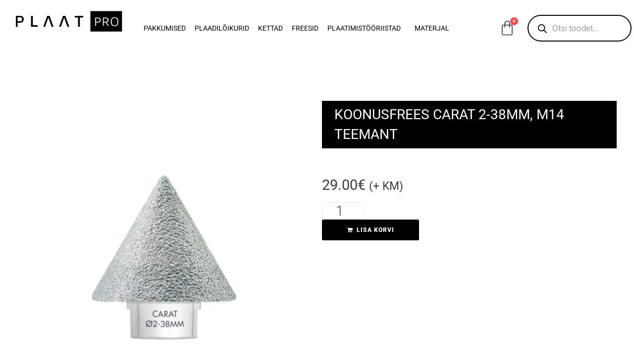

--- FILE ---
content_type: text/css
request_url: https://plaatpro.ee/wp-content/uploads/elementor/css/post-1065.css?ver=1747212544
body_size: 1536
content:
.elementor-widget-section .eael-protected-content-message{font-family:var( --e-global-typography-secondary-font-family ), Sans-serif;font-weight:var( --e-global-typography-secondary-font-weight );}.elementor-widget-section .protected-content-error-msg{font-family:var( --e-global-typography-secondary-font-family ), Sans-serif;font-weight:var( --e-global-typography-secondary-font-weight );}.elementor-1065 .elementor-element.elementor-element-c61791d .elementor-repeater-item-79d00c6.jet-parallax-section__layout .jet-parallax-section__image{background-size:auto;}.elementor-widget-jet-single-images .eael-protected-content-message{font-family:var( --e-global-typography-secondary-font-family ), Sans-serif;font-weight:var( --e-global-typography-secondary-font-weight );}.elementor-widget-jet-single-images .protected-content-error-msg{font-family:var( --e-global-typography-secondary-font-family ), Sans-serif;font-weight:var( --e-global-typography-secondary-font-weight );}.elementor-1065 .elementor-element.elementor-element-b1e8020 .jet-single-images__wrap div.images{width:100% !important;}.elementor-1065 .elementor-element.elementor-element-b1e8020 .jet-single-images__wrap .flex-control-thumbs{justify-content:flex-start;}.elementor-1065 .elementor-element.elementor-element-b1e8020 .jet-single-images__wrap .flex-control-thumbs li{width:16.66666%;flex:0 0 16.66666%;padding:0px 0px 0px 0px;}.elementor-1065 .elementor-element.elementor-element-b1e8020 .jet-single-images-nav-horizontal.jet-single-images__wrap .flex-control-thumbs{margin-left:-0px;margin-right:-0px;}.elementor-1065 .elementor-element.elementor-element-b1e8020 .jet-single-images-nav-vertical.jet-single-images__wrap .flex-control-thumbs{margin-top:-0px;margin-bottom:-0px;}.elementor-widget-share-buttons .eael-protected-content-message{font-family:var( --e-global-typography-secondary-font-family ), Sans-serif;font-weight:var( --e-global-typography-secondary-font-weight );}.elementor-widget-share-buttons .protected-content-error-msg{font-family:var( --e-global-typography-secondary-font-family ), Sans-serif;font-weight:var( --e-global-typography-secondary-font-weight );}.elementor-1065 .elementor-element.elementor-element-8b1ec63{--grid-side-margin:2px;--grid-column-gap:2px;--grid-row-gap:0px;--grid-bottom-margin:0px;--e-share-buttons-primary-color:#000000;--e-share-buttons-secondary-color:#ffffff;}.elementor-1065 .elementor-element.elementor-element-8b1ec63 .elementor-share-btn{font-size:calc(0.95px * 10);}.elementor-1065 .elementor-element.elementor-element-8b1ec63 .elementor-share-btn__icon{--e-share-buttons-icon-size:2.6em;}.elementor-1065 .elementor-element.elementor-element-8b1ec63 .elementor-share-btn:hover{--e-share-buttons-primary-color:#ffffff;--e-share-buttons-secondary-color:#000000;}.elementor-widget-jet-single-title .eael-protected-content-message{font-family:var( --e-global-typography-secondary-font-family ), Sans-serif;font-weight:var( --e-global-typography-secondary-font-weight );}.elementor-widget-jet-single-title .protected-content-error-msg{font-family:var( --e-global-typography-secondary-font-family ), Sans-serif;font-weight:var( --e-global-typography-secondary-font-weight );}.elementor-1065 .elementor-element.elementor-element-f8a467a > .elementor-widget-container{background-color:#000000;padding:8px 0px 8px 25px;}.elementor-1065 .elementor-element.elementor-element-f8a467a .jet-woo-builder .product_title{font-weight:400;text-transform:uppercase;color:#ffffff;}.elementor-widget-jet-single-excerpt .eael-protected-content-message{font-family:var( --e-global-typography-secondary-font-family ), Sans-serif;font-weight:var( --e-global-typography-secondary-font-weight );}.elementor-widget-jet-single-excerpt .protected-content-error-msg{font-family:var( --e-global-typography-secondary-font-family ), Sans-serif;font-weight:var( --e-global-typography-secondary-font-weight );}.elementor-1065 .elementor-element.elementor-element-2e08300 .jet-woo-builder .woocommerce-product-details__short-description{font-family:"Roboto", Sans-serif;color:#000000;}.elementor-widget-jet-single-sale-badge .eael-protected-content-message{font-family:var( --e-global-typography-secondary-font-family ), Sans-serif;font-weight:var( --e-global-typography-secondary-font-weight );}.elementor-widget-jet-single-sale-badge .protected-content-error-msg{font-family:var( --e-global-typography-secondary-font-family ), Sans-serif;font-weight:var( --e-global-typography-secondary-font-weight );}.elementor-1065 .elementor-element.elementor-element-47cc3a7 .jet-woo-builder .onsale{font-size:13px;}.elementor-1065 .elementor-element.elementor-element-47cc3a7 {text-align:left;}.elementor-widget-jet-single-price .eael-protected-content-message{font-family:var( --e-global-typography-secondary-font-family ), Sans-serif;font-weight:var( --e-global-typography-secondary-font-weight );}.elementor-widget-jet-single-price .protected-content-error-msg{font-family:var( --e-global-typography-secondary-font-family ), Sans-serif;font-weight:var( --e-global-typography-secondary-font-weight );}.elementor-1065 .elementor-element.elementor-element-b393218 .jet-woo-builder.elementor-jet-single-price .price del{display:inline-block;font-weight:400;text-decoration:line-through;}.elementor-1065 .elementor-element.elementor-element-b393218 .jet-woo-builder.elementor-jet-single-price .price ins{display:inline-block;font-weight:400;text-decoration:none;}.elementor-1065 .elementor-element.elementor-element-b393218 .jet-woo-builder.elementor-jet-single-price .price{font-size:29px;}.elementor-1065 .elementor-element.elementor-element-b393218 .jet-woo-builder.elementor-jet-single-price .price .woocommerce-Price-currencySymbol{vertical-align:baseline;}.elementor-widget-jet-single-add-to-cart .eael-protected-content-message{font-family:var( --e-global-typography-secondary-font-family ), Sans-serif;font-weight:var( --e-global-typography-secondary-font-weight );}.elementor-widget-jet-single-add-to-cart .protected-content-error-msg{font-family:var( --e-global-typography-secondary-font-family ), Sans-serif;font-weight:var( --e-global-typography-secondary-font-weight );}.elementor-1065 .elementor-element.elementor-element-bd4ea46 > .elementor-widget-container{margin:0px 0px 0px 0px;}.elementor-1065 .elementor-element.elementor-element-bd4ea46{--add-to-cart-wc-forward-display:none;}.elementor-1065 .elementor-element.elementor-element-bd4ea46 .elementor-jet-single-add-to-cart .cart:not(.grouped_form):not(.variations_form){flex-direction:column;}.elementor-1065 .elementor-element.elementor-element-bd4ea46 .elementor-jet-single-add-to-cart .cart .woocommerce-variation-add-to-cart{flex-direction:column;}.elementor-1065 .elementor-element.elementor-element-bd4ea46 .jet-woo-builder .single_add_to_cart_button.button{max-width:33%;font-size:12px;background-color:#000000;margin:0px 0px 0px 0px;}.elementor-1065 .elementor-element.elementor-element-bd4ea46 .elementor-jet-single-add-to-cart .cart.cart:not(.grouped_form) .quantity{max-width:87px;}.elementor-1065 .elementor-element.elementor-element-bd4ea46 .jet-woo-builder .qty{font-size:28px;padding:0px 0px 0px 0px;}.elementor-1065 .elementor-element.elementor-element-bd4ea46 .elementor-jet-single-add-to-cart .variations{max-width:100%;}.elementor-1065 .elementor-element.elementor-element-bd4ea46 .elementor-jet-single-add-to-cart .woocommerce-variation-price .price del{text-decoration:line-through;font-weight:400;}.elementor-1065 .elementor-element.elementor-element-bd4ea46 .elementor-jet-single-add-to-cart .woocommerce-grouped-product-list-item__price del{text-decoration:line-through;font-weight:400;}.elementor-1065 .elementor-element.elementor-element-bd4ea46 .elementor-jet-single-add-to-cart .woocommerce-variation-price .price ins{text-decoration:none;font-weight:400;}.elementor-1065 .elementor-element.elementor-element-bd4ea46 .elementor-jet-single-add-to-cart .woocommerce-grouped-product-list-item__price ins{text-decoration:none;font-weight:400;}.elementor-1065 .elementor-element.elementor-element-bd4ea46 .elementor-jet-single-add-to-cart .woocommerce-Price-currencySymbol{vertical-align:baseline;}.elementor-1065 .elementor-element.elementor-element-bd4ea46 .elementor-jet-single-add-to-cart .stock.in-stock{color:rgba(0,0,0,0);}.elementor-1065 .elementor-element.elementor-element-bd4ea46 .elementor-jet-single-add-to-cart .stock.out-of-stock{color:rgba(0,0,0,0);}.elementor-1065 .elementor-element.elementor-element-c61791d:not(.elementor-motion-effects-element-type-background), .elementor-1065 .elementor-element.elementor-element-c61791d > .elementor-motion-effects-container > .elementor-motion-effects-layer{background-color:#ffffff;}.elementor-1065 .elementor-element.elementor-element-c61791d > .elementor-container{max-width:1230px;}.elementor-1065 .elementor-element.elementor-element-c61791d{transition:background 0.3s, border 0.3s, border-radius 0.3s, box-shadow 0.3s;padding:50px 0px 50px 0px;z-index:2;}.elementor-1065 .elementor-element.elementor-element-c61791d > .elementor-background-overlay{transition:background 0.3s, border-radius 0.3s, opacity 0.3s;}.elementor-1065 .elementor-element.elementor-element-a402ca2 .elementor-repeater-item-54c7cf9.jet-parallax-section__layout .jet-parallax-section__image{background-size:auto;}.elementor-widget-jet-single-tabs .eael-protected-content-message{font-family:var( --e-global-typography-secondary-font-family ), Sans-serif;font-weight:var( --e-global-typography-secondary-font-weight );}.elementor-widget-jet-single-tabs .protected-content-error-msg{font-family:var( --e-global-typography-secondary-font-family ), Sans-serif;font-weight:var( --e-global-typography-secondary-font-weight );}.elementor-1065 .elementor-element.elementor-element-63c7785 .jet-woo-builder > .jet-single-tabs__wrap ul.wc-tabs{background-color:rgba(5,5,5,0);flex-direction:column;}.elementor-1065 .elementor-element.elementor-element-63c7785 .jet-woo-builder > .jet-single-tabs__wrap .tabs > li > a{font-family:"Roboto", Sans-serif;font-size:39px;font-weight:400;text-transform:capitalize;color:#ffffff;}.elementor-1065 .elementor-element.elementor-element-63c7785 .elementor-jet-single-tabs.jet-woo-builder > .jet-single-tabs__wrap .woocommerce-tabs .tabs > li:hover a{color:#ffffff;text-decoration:none;}.elementor-1065 .elementor-element.elementor-element-63c7785 .elementor-jet-single-tabs.jet-woo-builder > .jet-single-tabs__wrap .woocommerce-tabs .tabs > li.active a{text-decoration:none;}.elementor-1065 .elementor-element.elementor-element-63c7785 .jet-woo-builder > .jet-single-tabs__wrap .wc-tab{padding:0px 0px 0px 0px;}.elementor-1065 .elementor-element.elementor-element-a402ca2{margin-top:-120px;margin-bottom:0px;padding:0px 0px 0px 0px;}.elementor-1065 .elementor-element.elementor-element-74e512d .elementor-repeater-item-bb5822e.jet-parallax-section__layout .jet-parallax-section__image{background-size:auto;}.elementor-widget-spacer .eael-protected-content-message{font-family:var( --e-global-typography-secondary-font-family ), Sans-serif;font-weight:var( --e-global-typography-secondary-font-weight );}.elementor-widget-spacer .protected-content-error-msg{font-family:var( --e-global-typography-secondary-font-family ), Sans-serif;font-weight:var( --e-global-typography-secondary-font-weight );}.elementor-1065 .elementor-element.elementor-element-784e051{--spacer-size:52px;}.elementor-widget-image .eael-protected-content-message{font-family:var( --e-global-typography-secondary-font-family ), Sans-serif;font-weight:var( --e-global-typography-secondary-font-weight );}.elementor-widget-image .protected-content-error-msg{font-family:var( --e-global-typography-secondary-font-family ), Sans-serif;font-weight:var( --e-global-typography-secondary-font-weight );}.elementor-widget-image .widget-image-caption{color:var( --e-global-color-text );font-family:var( --e-global-typography-text-font-family ), Sans-serif;font-weight:var( --e-global-typography-text-font-weight );}.elementor-1065 .elementor-element.elementor-element-2e961e7 > .elementor-widget-container{margin:0px 0px 0px 0px;}.ee-tooltip.ee-tooltip-2e961e7.to--top,
							 .ee-tooltip.ee-tooltip-2e961e7.to--bottom{margin-left:0px;}.ee-tooltip.ee-tooltip-2e961e7.to--left,
							 .ee-tooltip.ee-tooltip-2e961e7.to--right{margin-top:0px;}.elementor-1065 .elementor-element.elementor-element-2e961e7 img{max-width:1%;}.elementor-1065 .elementor-element.elementor-element-74e512d:not(.elementor-motion-effects-element-type-background), .elementor-1065 .elementor-element.elementor-element-74e512d > .elementor-motion-effects-container > .elementor-motion-effects-layer{background-color:#ffffff;}.elementor-1065 .elementor-element.elementor-element-74e512d{transition:background 0.3s, border 0.3s, border-radius 0.3s, box-shadow 0.3s;margin-top:-43px;margin-bottom:0px;z-index:1;}.elementor-1065 .elementor-element.elementor-element-74e512d > .elementor-background-overlay{transition:background 0.3s, border-radius 0.3s, opacity 0.3s;}.elementor-1065 .elementor-element.elementor-element-931c153 .elementor-repeater-item-3752587.jet-parallax-section__layout .jet-parallax-section__image{background-size:auto;}.elementor-widget-jet-single-upsells .eael-protected-content-message{font-family:var( --e-global-typography-secondary-font-family ), Sans-serif;font-weight:var( --e-global-typography-secondary-font-weight );}.elementor-widget-jet-single-upsells .protected-content-error-msg{font-family:var( --e-global-typography-secondary-font-family ), Sans-serif;font-weight:var( --e-global-typography-secondary-font-weight );}.elementor-1065 .elementor-element.elementor-element-cdf6d1f .jet-woo-builder > .upsells.products > h2{font-family:"Roboto", Sans-serif;color:#000000;text-align:left;}@media(max-width:1024px){ .elementor-1065 .elementor-element.elementor-element-8b1ec63{--grid-side-margin:2px;--grid-column-gap:2px;--grid-row-gap:0px;--grid-bottom-margin:0px;}.elementor-1065 .elementor-element.elementor-element-f8a467a > .elementor-widget-container{margin:0px 0px 0px 0px;padding:30px 0px 30px 20px;}.elementor-1065 .elementor-element.elementor-element-c61791d{padding:0px 0px 0px 0px;}}@media(max-width:767px){ .elementor-1065 .elementor-element.elementor-element-8b1ec63{--grid-side-margin:2px;--grid-column-gap:2px;--grid-row-gap:0px;--grid-bottom-margin:0px;}.elementor-1065 .elementor-element.elementor-element-9a18144 > .elementor-element-populated{padding:0px 0px 0px 0px;}.elementor-1065 .elementor-element.elementor-element-f8a467a > .elementor-widget-container{margin:0px 0px 0px 0px;padding:20px 0px 20px 20px;}.elementor-1065 .elementor-element.elementor-element-2e08300 > .elementor-widget-container{padding:0px 20px 0px 20px;}.elementor-1065 .elementor-element.elementor-element-47cc3a7 > .elementor-widget-container{padding:0px 20px 0px 20px;}.elementor-1065 .elementor-element.elementor-element-b393218 > .elementor-widget-container{padding:0px 20px 0px 20px;}.elementor-1065 .elementor-element.elementor-element-bd4ea46 > .elementor-widget-container{padding:0px 20px 0px 20px;}.elementor-1065 .elementor-element.elementor-element-bd4ea46 .jet-woo-builder .single_add_to_cart_button.button{max-width:61%;}.elementor-1065 .elementor-element.elementor-element-c61791d{padding:0px 0px 0px 0px;}.elementor-1065 .elementor-element.elementor-element-784e051{--spacer-size:130px;}}/* Start custom CSS for jet-single-images, class: .elementor-element-b1e8020 */ul.products li.product img:nth-child(2) {
  display:none
}/* End custom CSS */
/* Start custom CSS for jet-single-add-to-cart, class: .elementor-element-bd4ea46 */.fa.fa-shopping-cart{
font-size: 17.5px;
}/* End custom CSS */
/* Start custom CSS for jet-single-images, class: .elementor-element-b1e8020 */ul.products li.product img:nth-child(2) {
  display:none
}/* End custom CSS */
/* Start custom CSS for jet-single-add-to-cart, class: .elementor-element-bd4ea46 */.fa.fa-shopping-cart{
font-size: 17.5px;
}/* End custom CSS */

--- FILE ---
content_type: text/css
request_url: https://plaatpro.ee/wp-content/uploads/elementor/css/post-862.css?ver=1747211839
body_size: 2429
content:
.elementor-widget-section .eael-protected-content-message{font-family:var( --e-global-typography-secondary-font-family ), Sans-serif;font-weight:var( --e-global-typography-secondary-font-weight );}.elementor-widget-section .protected-content-error-msg{font-family:var( --e-global-typography-secondary-font-family ), Sans-serif;font-weight:var( --e-global-typography-secondary-font-weight );}.elementor-862 .elementor-element.elementor-element-6abdf78 .elementor-repeater-item-54d5060.jet-parallax-section__layout .jet-parallax-section__image{background-size:auto;}.elementor-widget-text-editor .eael-protected-content-message{font-family:var( --e-global-typography-secondary-font-family ), Sans-serif;font-weight:var( --e-global-typography-secondary-font-weight );}.elementor-widget-text-editor .protected-content-error-msg{font-family:var( --e-global-typography-secondary-font-family ), Sans-serif;font-weight:var( --e-global-typography-secondary-font-weight );}.elementor-widget-text-editor{font-family:var( --e-global-typography-text-font-family ), Sans-serif;font-weight:var( --e-global-typography-text-font-weight );color:var( --e-global-color-text );}.elementor-widget-text-editor.elementor-drop-cap-view-stacked .elementor-drop-cap{background-color:var( --e-global-color-primary );}.elementor-widget-text-editor.elementor-drop-cap-view-framed .elementor-drop-cap, .elementor-widget-text-editor.elementor-drop-cap-view-default .elementor-drop-cap{color:var( --e-global-color-primary );border-color:var( --e-global-color-primary );}.elementor-862 .elementor-element.elementor-element-3051464{color:#ffffff;}.elementor-862 .elementor-element.elementor-element-c788d66 > .elementor-container > .elementor-column > .elementor-widget-wrap{align-content:center;align-items:center;}.elementor-862 .elementor-element.elementor-element-c788d66 .elementor-repeater-item-fbcbd60.jet-parallax-section__layout .jet-parallax-section__image{background-size:auto;}.elementor-bc-flex-widget .elementor-862 .elementor-element.elementor-element-a190c3f.elementor-column .elementor-widget-wrap{align-items:flex-start;}.elementor-862 .elementor-element.elementor-element-a190c3f.elementor-column.elementor-element[data-element_type="column"] > .elementor-widget-wrap.elementor-element-populated{align-content:flex-start;align-items:flex-start;}.elementor-widget-image .eael-protected-content-message{font-family:var( --e-global-typography-secondary-font-family ), Sans-serif;font-weight:var( --e-global-typography-secondary-font-weight );}.elementor-widget-image .protected-content-error-msg{font-family:var( --e-global-typography-secondary-font-family ), Sans-serif;font-weight:var( --e-global-typography-secondary-font-weight );}.elementor-widget-image .widget-image-caption{color:var( --e-global-color-text );font-family:var( --e-global-typography-text-font-family ), Sans-serif;font-weight:var( --e-global-typography-text-font-weight );}.elementor-862 .elementor-element.elementor-element-e745de4 > .elementor-widget-container{margin:0px 0px 0px 0px;padding:0px 0px 0px 21px;}.ee-tooltip.ee-tooltip-e745de4.to--top,
							 .ee-tooltip.ee-tooltip-e745de4.to--bottom{margin-left:0px;}.ee-tooltip.ee-tooltip-e745de4.to--left,
							 .ee-tooltip.ee-tooltip-e745de4.to--right{margin-top:0px;}.elementor-862 .elementor-element.elementor-element-e745de4{text-align:left;}.elementor-862 .elementor-element.elementor-element-e745de4 img{width:100%;max-width:100%;}.elementor-bc-flex-widget .elementor-862 .elementor-element.elementor-element-4259c87.elementor-column .elementor-widget-wrap{align-items:center;}.elementor-862 .elementor-element.elementor-element-4259c87.elementor-column.elementor-element[data-element_type="column"] > .elementor-widget-wrap.elementor-element-populated{align-content:center;align-items:center;}.elementor-widget-nav-menu .eael-protected-content-message{font-family:var( --e-global-typography-secondary-font-family ), Sans-serif;font-weight:var( --e-global-typography-secondary-font-weight );}.elementor-widget-nav-menu .protected-content-error-msg{font-family:var( --e-global-typography-secondary-font-family ), Sans-serif;font-weight:var( --e-global-typography-secondary-font-weight );}.elementor-widget-nav-menu .elementor-nav-menu .elementor-item{font-family:var( --e-global-typography-primary-font-family ), Sans-serif;font-weight:var( --e-global-typography-primary-font-weight );}.elementor-widget-nav-menu .elementor-nav-menu--main .elementor-item{color:var( --e-global-color-text );fill:var( --e-global-color-text );}.elementor-widget-nav-menu .elementor-nav-menu--main .elementor-item:hover,
					.elementor-widget-nav-menu .elementor-nav-menu--main .elementor-item.elementor-item-active,
					.elementor-widget-nav-menu .elementor-nav-menu--main .elementor-item.highlighted,
					.elementor-widget-nav-menu .elementor-nav-menu--main .elementor-item:focus{color:var( --e-global-color-accent );fill:var( --e-global-color-accent );}.elementor-widget-nav-menu .elementor-nav-menu--main:not(.e--pointer-framed) .elementor-item:before,
					.elementor-widget-nav-menu .elementor-nav-menu--main:not(.e--pointer-framed) .elementor-item:after{background-color:var( --e-global-color-accent );}.elementor-widget-nav-menu .e--pointer-framed .elementor-item:before,
					.elementor-widget-nav-menu .e--pointer-framed .elementor-item:after{border-color:var( --e-global-color-accent );}.elementor-widget-nav-menu{--e-nav-menu-divider-color:var( --e-global-color-text );}.elementor-widget-nav-menu .elementor-nav-menu--dropdown .elementor-item, .elementor-widget-nav-menu .elementor-nav-menu--dropdown  .elementor-sub-item{font-family:var( --e-global-typography-accent-font-family ), Sans-serif;font-weight:var( --e-global-typography-accent-font-weight );}.elementor-862 .elementor-element.elementor-element-b6ece0c > .elementor-widget-container{padding:0px 0px 0px 14px;}.elementor-862 .elementor-element.elementor-element-b6ece0c .elementor-nav-menu .elementor-item{font-size:1.1vw;font-weight:400;text-transform:uppercase;}.elementor-862 .elementor-element.elementor-element-b6ece0c .elementor-nav-menu--main .elementor-item{color:#000000;fill:#000000;padding-left:9px;padding-right:9px;}.elementor-862 .elementor-element.elementor-element-b6ece0c .elementor-nav-menu--main .elementor-item:hover,
					.elementor-862 .elementor-element.elementor-element-b6ece0c .elementor-nav-menu--main .elementor-item.elementor-item-active,
					.elementor-862 .elementor-element.elementor-element-b6ece0c .elementor-nav-menu--main .elementor-item.highlighted,
					.elementor-862 .elementor-element.elementor-element-b6ece0c .elementor-nav-menu--main .elementor-item:focus{color:#000000;fill:#000000;}.elementor-862 .elementor-element.elementor-element-b6ece0c .elementor-nav-menu--main .elementor-item.elementor-item-active{color:#000000;}.elementor-862 .elementor-element.elementor-element-b6ece0c{--e-nav-menu-horizontal-menu-item-margin:calc( 0px / 2 );}.elementor-862 .elementor-element.elementor-element-b6ece0c .elementor-nav-menu--main:not(.elementor-nav-menu--layout-horizontal) .elementor-nav-menu > li:not(:last-child){margin-bottom:0px;}.elementor-862 .elementor-element.elementor-element-b6ece0c .elementor-nav-menu--dropdown a, .elementor-862 .elementor-element.elementor-element-b6ece0c .elementor-menu-toggle{color:#000000;}.elementor-862 .elementor-element.elementor-element-b6ece0c .elementor-nav-menu--dropdown{background-color:#ffffff;}.elementor-862 .elementor-element.elementor-element-b6ece0c .elementor-nav-menu--dropdown a:hover,
					.elementor-862 .elementor-element.elementor-element-b6ece0c .elementor-nav-menu--dropdown a.elementor-item-active,
					.elementor-862 .elementor-element.elementor-element-b6ece0c .elementor-nav-menu--dropdown a.highlighted,
					.elementor-862 .elementor-element.elementor-element-b6ece0c .elementor-menu-toggle:hover{color:#FFFFFF;}.elementor-862 .elementor-element.elementor-element-b6ece0c .elementor-nav-menu--dropdown a:hover,
					.elementor-862 .elementor-element.elementor-element-b6ece0c .elementor-nav-menu--dropdown a.elementor-item-active,
					.elementor-862 .elementor-element.elementor-element-b6ece0c .elementor-nav-menu--dropdown a.highlighted{background-color:#000000;}.elementor-862 .elementor-element.elementor-element-b6ece0c .elementor-nav-menu--dropdown a.elementor-item-active{color:#FFFFFF;background-color:#000000;}.elementor-862 .elementor-element.elementor-element-b6ece0c .elementor-nav-menu--dropdown .elementor-item, .elementor-862 .elementor-element.elementor-element-b6ece0c .elementor-nav-menu--dropdown  .elementor-sub-item{font-size:0.9vw;font-weight:400;text-transform:uppercase;}.elementor-862 .elementor-element.elementor-element-b6ece0c .elementor-nav-menu--main .elementor-nav-menu--dropdown, .elementor-862 .elementor-element.elementor-element-b6ece0c .elementor-nav-menu__container.elementor-nav-menu--dropdown{box-shadow:0px 0px 10px 0px rgba(0, 0, 0, 0.08);}.elementor-862 .elementor-element.elementor-element-b6ece0c .elementor-nav-menu--dropdown li:not(:last-child){border-style:solid;border-color:#D2D2D2;border-bottom-width:1px;}.elementor-862 .elementor-element.elementor-element-b6ece0c .elementor-nav-menu--main > .elementor-nav-menu > li > .elementor-nav-menu--dropdown, .elementor-862 .elementor-element.elementor-element-b6ece0c .elementor-nav-menu__container.elementor-nav-menu--dropdown{margin-top:0px !important;}.elementor-widget-woocommerce-menu-cart .eael-protected-content-message{font-family:var( --e-global-typography-secondary-font-family ), Sans-serif;font-weight:var( --e-global-typography-secondary-font-weight );}.elementor-widget-woocommerce-menu-cart .protected-content-error-msg{font-family:var( --e-global-typography-secondary-font-family ), Sans-serif;font-weight:var( --e-global-typography-secondary-font-weight );}.elementor-widget-woocommerce-menu-cart .elementor-menu-cart__toggle .elementor-button{font-family:var( --e-global-typography-primary-font-family ), Sans-serif;font-weight:var( --e-global-typography-primary-font-weight );}.elementor-widget-woocommerce-menu-cart .elementor-menu-cart__product-name a{font-family:var( --e-global-typography-primary-font-family ), Sans-serif;font-weight:var( --e-global-typography-primary-font-weight );}.elementor-widget-woocommerce-menu-cart .elementor-menu-cart__product-price{font-family:var( --e-global-typography-primary-font-family ), Sans-serif;font-weight:var( --e-global-typography-primary-font-weight );}.elementor-widget-woocommerce-menu-cart .elementor-menu-cart__footer-buttons .elementor-button{font-family:var( --e-global-typography-primary-font-family ), Sans-serif;font-weight:var( --e-global-typography-primary-font-weight );}.elementor-widget-woocommerce-menu-cart .elementor-menu-cart__footer-buttons a.elementor-button--view-cart{font-family:var( --e-global-typography-primary-font-family ), Sans-serif;font-weight:var( --e-global-typography-primary-font-weight );}.elementor-widget-woocommerce-menu-cart .elementor-menu-cart__footer-buttons a.elementor-button--checkout{font-family:var( --e-global-typography-primary-font-family ), Sans-serif;font-weight:var( --e-global-typography-primary-font-weight );}.elementor-widget-woocommerce-menu-cart .woocommerce-mini-cart__empty-message{font-family:var( --e-global-typography-primary-font-family ), Sans-serif;font-weight:var( --e-global-typography-primary-font-weight );}.elementor-862 .elementor-element.elementor-element-6389e9d{--main-alignment:right;--divider-style:solid;--subtotal-divider-style:solid;--elementor-remove-from-cart-button:none;--remove-from-cart-button:block;--toggle-button-icon-color:#000000;--toggle-button-border-color:rgba(0,0,0,0);--toggle-icon-size:32px;--toggle-icon-padding:0px 0px 0px 0px;--items-indicator-text-color:#ffffff;--items-indicator-background-color:#ff4747;--cart-border-style:none;--menu-cart-subtotal-color:#e85358;--product-price-color:#050505;--divider-color:#000000;--subtotal-divider-color:#000000;--cart-footer-layout:1fr 1fr;--products-max-height-sidecart:calc(100vh - 240px);--products-max-height-minicart:calc(100vh - 385px);--view-cart-button-background-color:#000000;--view-cart-button-padding:13px 13px 13px 13px;--checkout-button-background-color:#000000;--checkout-button-padding:13px 13px 13px 13px;}body:not(.rtl) .elementor-862 .elementor-element.elementor-element-6389e9d .elementor-menu-cart__toggle .elementor-button-icon .elementor-button-icon-qty[data-counter]{right:-0.6em;top:-0.6em;}body.rtl .elementor-862 .elementor-element.elementor-element-6389e9d .elementor-menu-cart__toggle .elementor-button-icon .elementor-button-icon-qty[data-counter]{right:0.6em;top:-0.6em;left:auto;}.elementor-862 .elementor-element.elementor-element-6389e9d .widget_shopping_cart_content{--subtotal-divider-left-width:0;--subtotal-divider-right-width:0;}.elementor-862 .elementor-element.elementor-element-6389e9d .elementor-menu-cart__product-name a{font-family:"Roboto", Sans-serif;color:#000000;}.elementor-862 .elementor-element.elementor-element-6389e9d .elementor-menu-cart__product-price{font-family:"Roboto Slab", Sans-serif;}.elementor-widget-wp-widget-dgwt_wcas_ajax_search .eael-protected-content-message{font-family:var( --e-global-typography-secondary-font-family ), Sans-serif;font-weight:var( --e-global-typography-secondary-font-weight );}.elementor-widget-wp-widget-dgwt_wcas_ajax_search .protected-content-error-msg{font-family:var( --e-global-typography-secondary-font-family ), Sans-serif;font-weight:var( --e-global-typography-secondary-font-weight );}.elementor-862 .elementor-element.elementor-element-c788d66:not(.elementor-motion-effects-element-type-background), .elementor-862 .elementor-element.elementor-element-c788d66 > .elementor-motion-effects-container > .elementor-motion-effects-layer{background-color:#ffffff;}.elementor-862 .elementor-element.elementor-element-c788d66{transition:background 0.3s, border 0.3s, border-radius 0.3s, box-shadow 0.3s;margin-top:-56px;margin-bottom:0px;padding:10px 30px 10px 0px;z-index:10;}.elementor-862 .elementor-element.elementor-element-c788d66 > .elementor-background-overlay{transition:background 0.3s, border-radius 0.3s, opacity 0.3s;}.elementor-862 .elementor-element.elementor-element-d3fcc45 > .elementor-container > .elementor-column > .elementor-widget-wrap{align-content:center;align-items:center;}.elementor-862 .elementor-element.elementor-element-d3fcc45 .elementor-repeater-item-fbcbd60.jet-parallax-section__layout .jet-parallax-section__image{background-size:auto;}.elementor-bc-flex-widget .elementor-862 .elementor-element.elementor-element-bf5b586.elementor-column .elementor-widget-wrap{align-items:center;}.elementor-862 .elementor-element.elementor-element-bf5b586.elementor-column.elementor-element[data-element_type="column"] > .elementor-widget-wrap.elementor-element-populated{align-content:center;align-items:center;}.ee-tooltip.ee-tooltip-4424886.to--top,
							 .ee-tooltip.ee-tooltip-4424886.to--bottom{margin-left:0px;}.ee-tooltip.ee-tooltip-4424886.to--left,
							 .ee-tooltip.ee-tooltip-4424886.to--right{margin-top:0px;}.elementor-862 .elementor-element.elementor-element-4424886 img{max-width:67%;}.elementor-widget-ee-offcanvas .eael-protected-content-message{font-family:var( --e-global-typography-secondary-font-family ), Sans-serif;font-weight:var( --e-global-typography-secondary-font-weight );}.elementor-widget-ee-offcanvas .protected-content-error-msg{font-family:var( --e-global-typography-secondary-font-family ), Sans-serif;font-weight:var( --e-global-typography-secondary-font-weight );}.elementor-widget-ee-offcanvas .ee-button-text{font-family:var( --e-global-typography-text-font-family ), Sans-serif;font-weight:var( --e-global-typography-text-font-weight );}.ee-offcanvas__slidebar--{{ID}} .ee-offcanvas__header__title{font-family:var( --e-global-typography-secondary-font-family ), Sans-serif;font-weight:var( --e-global-typography-secondary-font-weight );}.ee-offcanvas__slidebar--{{ID}} .ee-offcanvas__content__item{font-family:var( --e-global-typography-text-font-family ), Sans-serif;font-weight:var( --e-global-typography-text-font-weight );}body.ee-offcanvas--id-4705097 .ee-offcanvas__container{background-color:rgba(255,255,255,1);}body.ee-offcanvas--id-4705097.ee-offcanvas--opening .ee-offcanvas__overlay,
						 body.ee-offcanvas--id-4705097.ee-offcanvas--open .ee-offcanvas__overlay{opacity:0.8;}.elementor-862 .elementor-element.elementor-element-4705097 .ee-hamburger-inner,
							 .elementor-862 .elementor-element.elementor-element-4705097 .ee-hamburger-inner:before,
							 .elementor-862 .elementor-element.elementor-element-4705097 .ee-hamburger-inner:after{background-color:#FFFFFF;}.elementor-862 .elementor-element.elementor-element-4705097 .ee-button{color:#FFFFFF;}.elementor-862 .elementor-element.elementor-element-4705097 .ee-hamburger-box{font-size:1em;}.ee-offcanvas__slidebar--4705097 .ee-offcanvas__header__close{font-size:30px;}.ee-offcanvas__slidebar--4705097 .ee-offcanvas__content__item:not(:last-child){margin-bottom:24px;}.elementor-widget-eael-offcanvas .eael-protected-content-message{font-family:var( --e-global-typography-secondary-font-family ), Sans-serif;font-weight:var( --e-global-typography-secondary-font-weight );}.elementor-widget-eael-offcanvas .protected-content-error-msg{font-family:var( --e-global-typography-secondary-font-family ), Sans-serif;font-weight:var( --e-global-typography-secondary-font-weight );}.elementor-widget-eael-offcanvas .eael-offcanvas-toggle{font-family:var( --e-global-typography-accent-font-family ), Sans-serif;font-weight:var( --e-global-typography-accent-font-weight );}.eael-offcanvas-content.eael-offcanvas-content-24753ac{width:300px;}.eael-offcanvas-content-open.eael-offcanvas-content-left .eael-offcanvas-container-24753ac{transform:translate3d(300px, 0, 0);}.eael-offcanvas-content-open.eael-offcanvas-content-right .eael-offcanvas-container-24753ac{transform:translate3d(-300px, 0, 0);}.elementor-862 .elementor-element.elementor-element-24753ac .eael-offcanvas-toggle-wrap{text-align:left;}.elementor-862 .elementor-element.elementor-element-24753ac .eael-offcanvas-toggle-wrap .eael-offcanvas-toggle-icon{font-size:28px;margin-right:10px;}.elementor-862 .elementor-element.elementor-element-24753ac .eael-offcanvas-toggle-wrap svg.eael-offcanvas-toggle-icon{height:28px;width:28px;line-height:28px;}.elementor-862 .elementor-element.elementor-element-24753ac .eael-offcanvas-toggle-wrap .eael-offcanvas-toggle-icon.eael-offcanvas-toggle-svg-icon{width:28px;right:10px;}.elementor-862 .elementor-element.elementor-element-24753ac .eael-offcanvas-toggle{background-color:#02010100;color:#FFFFFF;}.elementor-862 .elementor-element.elementor-element-24753ac .eael-offcanvas-toggle svg.eael-offcanvas-toggle-icon{fill:#FFFFFF;}.eael-offcanvas-close-24753ac{order:2;}.eael-offcanvas-content-24753ac .eael-offcanvas-close-24753ac{font-size:28px;}.eael-offcanvas-content-24753ac .eael-offcanvas-close-24753ac svg{width:28px;height:28px;line-width:28px;}.eael-offcanvas-content-24753ac .eael-offcanvas-close-24753ac .eael-offcanvas-close-svg-icon{width:28px;}.elementor-862 .elementor-element.elementor-element-a406eb3{--main-alignment:center;--divider-style:solid;--subtotal-divider-style:solid;--elementor-remove-from-cart-button:none;--remove-from-cart-button:block;--toggle-button-icon-color:#ffffff;--toggle-button-border-color:rgba(0,0,0,0);--toggle-icon-size:27px;--toggle-icon-padding:0px 0px 0px 0px;--items-indicator-text-color:#ffffff;--items-indicator-background-color:#ff4747;--cart-border-style:none;--menu-cart-subtotal-color:#e85358;--product-price-color:#050505;--divider-color:#000000;--subtotal-divider-color:#000000;--cart-footer-layout:1fr;--products-max-height-sidecart:calc(100vh - 300px);--products-max-height-minicart:calc(100vh - 450px);--view-cart-button-background-color:#000000;--checkout-button-background-color:#000000;}body:not(.rtl) .elementor-862 .elementor-element.elementor-element-a406eb3 .elementor-menu-cart__toggle .elementor-button-icon .elementor-button-icon-qty[data-counter]{right:-0.6em;top:-0.6em;}body.rtl .elementor-862 .elementor-element.elementor-element-a406eb3 .elementor-menu-cart__toggle .elementor-button-icon .elementor-button-icon-qty[data-counter]{right:0.6em;top:-0.6em;left:auto;}.elementor-862 .elementor-element.elementor-element-a406eb3 .widget_shopping_cart_content{--subtotal-divider-left-width:0;--subtotal-divider-right-width:0;}.elementor-862 .elementor-element.elementor-element-a406eb3 .elementor-menu-cart__product-name a{font-family:"Roboto", Sans-serif;color:#000000;}.elementor-862 .elementor-element.elementor-element-a406eb3 .elementor-menu-cart__product-price{font-family:"Roboto Slab", Sans-serif;}.elementor-862 .elementor-element.elementor-element-d3fcc45:not(.elementor-motion-effects-element-type-background), .elementor-862 .elementor-element.elementor-element-d3fcc45 > .elementor-motion-effects-container > .elementor-motion-effects-layer{background-color:#000000;}.elementor-862 .elementor-element.elementor-element-d3fcc45{transition:background 0.3s, border 0.3s, border-radius 0.3s, box-shadow 0.3s;margin-top:0px;margin-bottom:0px;padding:3px 30px 0px 30px;z-index:10;}.elementor-862 .elementor-element.elementor-element-d3fcc45 > .elementor-background-overlay{transition:background 0.3s, border-radius 0.3s, opacity 0.3s;}.elementor-theme-builder-content-area{height:400px;}.elementor-location-header:before, .elementor-location-footer:before{content:"";display:table;clear:both;}@media(max-width:1024px){.elementor-862 .elementor-element.elementor-element-4424886{text-align:left;}.elementor-862 .elementor-element.elementor-element-4424886 img{max-width:56%;}.elementor-862 .elementor-element.elementor-element-4705097 .ee-button-wrapper{justify-content:flex-end;}.elementor-862 .elementor-element.elementor-element-d3fcc45{margin-top:0px;margin-bottom:0px;padding:8px 0px 8px 0px;}}@media(max-width:767px){.elementor-862 .elementor-element.elementor-element-e745de4 img{max-width:26%;}.elementor-862 .elementor-element.elementor-element-bf5b586{width:50%;}.elementor-862 .elementor-element.elementor-element-bf5b586 > .elementor-element-populated{padding:0px 0px 0px 0px;}.elementor-862 .elementor-element.elementor-element-4424886 > .elementor-widget-container{padding:0px 0px 0px 0px;}.elementor-862 .elementor-element.elementor-element-4424886{text-align:left;}.elementor-862 .elementor-element.elementor-element-4424886 img{width:73%;max-width:100%;}.elementor-862 .elementor-element.elementor-element-960d860{width:37%;}.elementor-862 .elementor-element.elementor-element-960d860 > .elementor-element-populated{padding:0px 0px 0px 0px;}.elementor-862 .elementor-element.elementor-element-4705097 .ee-button-wrapper{justify-content:flex-end;}.ee-offcanvas__slidebar.ee-offcanvas__slidebar--4705097{width:76%;}.elementor-862 .elementor-element.elementor-element-24753ac{z-index:2;}.elementor-862 .elementor-element.elementor-element-24753ac .eael-offcanvas-toggle-wrap{text-align:right;}.elementor-862 .elementor-element.elementor-element-24753ac .eael-offcanvas-toggle-wrap .eael-offcanvas-toggle-icon{font-size:23px;}.elementor-862 .elementor-element.elementor-element-24753ac .eael-offcanvas-toggle-wrap svg.eael-offcanvas-toggle-icon{height:23px;width:23px;line-height:23px;}.elementor-862 .elementor-element.elementor-element-24753ac .eael-offcanvas-toggle-wrap .eael-offcanvas-toggle-icon.eael-offcanvas-toggle-svg-icon{width:23px;}.elementor-862 .elementor-element.elementor-element-f9a678a{width:10%;}.elementor-862 .elementor-element.elementor-element-f9a678a > .elementor-element-populated{padding:0px 0px 0px 0px;}.elementor-862 .elementor-element.elementor-element-a406eb3 > .elementor-widget-container{margin:0px 0px 0px 0px;padding:0px 0px 0px 0px;}.elementor-862 .elementor-element.elementor-element-d3fcc45{padding:8px 0px 8px 0px;}}@media(min-width:768px){.elementor-862 .elementor-element.elementor-element-a190c3f{width:20.598%;}.elementor-862 .elementor-element.elementor-element-4259c87{width:59.181%;}.elementor-862 .elementor-element.elementor-element-b88523a{width:3.824%;}.elementor-862 .elementor-element.elementor-element-9d76ffc{width:16.397%;}}@media(max-width:1024px) and (min-width:768px){.elementor-862 .elementor-element.elementor-element-bf5b586{width:33%;}.elementor-862 .elementor-element.elementor-element-960d860{width:59%;}.elementor-862 .elementor-element.elementor-element-f9a678a{width:7%;}}

--- FILE ---
content_type: text/css
request_url: https://plaatpro.ee/wp-content/uploads/elementor/css/post-9.css?ver=1747211839
body_size: 916
content:
.elementor-widget-section .eael-protected-content-message{font-family:var( --e-global-typography-secondary-font-family ), Sans-serif;font-weight:var( --e-global-typography-secondary-font-weight );}.elementor-widget-section .protected-content-error-msg{font-family:var( --e-global-typography-secondary-font-family ), Sans-serif;font-weight:var( --e-global-typography-secondary-font-weight );}.elementor-widget-html .eael-protected-content-message{font-family:var( --e-global-typography-secondary-font-family ), Sans-serif;font-weight:var( --e-global-typography-secondary-font-weight );}.elementor-widget-html .protected-content-error-msg{font-family:var( --e-global-typography-secondary-font-family ), Sans-serif;font-weight:var( --e-global-typography-secondary-font-weight );}.elementor-9 .elementor-element.elementor-element-5b2c3b6 > .elementor-container > .elementor-column > .elementor-widget-wrap{align-content:flex-end;align-items:flex-end;}.elementor-9 .elementor-element.elementor-element-5b2c3b6 .elementor-repeater-item-ebed95a.jet-parallax-section__layout .jet-parallax-section__image{background-size:auto;}.elementor-widget-image .eael-protected-content-message{font-family:var( --e-global-typography-secondary-font-family ), Sans-serif;font-weight:var( --e-global-typography-secondary-font-weight );}.elementor-widget-image .protected-content-error-msg{font-family:var( --e-global-typography-secondary-font-family ), Sans-serif;font-weight:var( --e-global-typography-secondary-font-weight );}.elementor-widget-image .widget-image-caption{color:var( --e-global-color-text );font-family:var( --e-global-typography-text-font-family ), Sans-serif;font-weight:var( --e-global-typography-text-font-weight );}.ee-tooltip.ee-tooltip-328c127.to--top,
							 .ee-tooltip.ee-tooltip-328c127.to--bottom{margin-left:0px;}.ee-tooltip.ee-tooltip-328c127.to--left,
							 .ee-tooltip.ee-tooltip-328c127.to--right{margin-top:0px;}.elementor-9 .elementor-element.elementor-element-328c127{text-align:left;}.elementor-9 .elementor-element.elementor-element-328c127 img{width:100vw;max-width:25%;}.elementor-9 .elementor-element.elementor-element-328c127:hover img{opacity:0.47;}.elementor-bc-flex-widget .elementor-9 .elementor-element.elementor-element-6496c16.elementor-column .elementor-widget-wrap{align-items:center;}.elementor-9 .elementor-element.elementor-element-6496c16.elementor-column.elementor-element[data-element_type="column"] > .elementor-widget-wrap.elementor-element-populated{align-content:center;align-items:center;}.elementor-9 .elementor-element.elementor-element-6496c16 > .elementor-element-populated{padding:0px 0px 0px 0px;}.elementor-widget-icon-list .eael-protected-content-message{font-family:var( --e-global-typography-secondary-font-family ), Sans-serif;font-weight:var( --e-global-typography-secondary-font-weight );}.elementor-widget-icon-list .protected-content-error-msg{font-family:var( --e-global-typography-secondary-font-family ), Sans-serif;font-weight:var( --e-global-typography-secondary-font-weight );}.elementor-widget-icon-list .elementor-icon-list-item:not(:last-child):after{border-color:var( --e-global-color-text );}.elementor-widget-icon-list .elementor-icon-list-icon i{color:var( --e-global-color-primary );}.elementor-widget-icon-list .elementor-icon-list-icon svg{fill:var( --e-global-color-primary );}.elementor-widget-icon-list .elementor-icon-list-item > .elementor-icon-list-text, .elementor-widget-icon-list .elementor-icon-list-item > a{font-family:var( --e-global-typography-text-font-family ), Sans-serif;font-weight:var( --e-global-typography-text-font-weight );}.elementor-widget-icon-list .elementor-icon-list-text{color:var( --e-global-color-secondary );}.elementor-9 .elementor-element.elementor-element-002120f .elementor-icon-list-item:not(:last-child):after{content:"";border-color:#ddd;}.elementor-9 .elementor-element.elementor-element-002120f .elementor-icon-list-items:not(.elementor-inline-items) .elementor-icon-list-item:not(:last-child):after{border-top-style:solid;border-top-width:1px;}.elementor-9 .elementor-element.elementor-element-002120f .elementor-icon-list-items.elementor-inline-items .elementor-icon-list-item:not(:last-child):after{border-left-style:solid;}.elementor-9 .elementor-element.elementor-element-002120f .elementor-inline-items .elementor-icon-list-item:not(:last-child):after{border-left-width:1px;}.elementor-9 .elementor-element.elementor-element-002120f .elementor-icon-list-icon i{color:#ffffff;transition:color 0.3s;}.elementor-9 .elementor-element.elementor-element-002120f .elementor-icon-list-icon svg{fill:#ffffff;transition:fill 0.3s;}.elementor-9 .elementor-element.elementor-element-002120f{--e-icon-list-icon-size:14px;--icon-vertical-offset:0px;}.elementor-9 .elementor-element.elementor-element-002120f .elementor-icon-list-text{transition:color 0.3s;}.elementor-bc-flex-widget .elementor-9 .elementor-element.elementor-element-b33ba45.elementor-column .elementor-widget-wrap{align-items:center;}.elementor-9 .elementor-element.elementor-element-b33ba45.elementor-column.elementor-element[data-element_type="column"] > .elementor-widget-wrap.elementor-element-populated{align-content:center;align-items:center;}.elementor-9 .elementor-element.elementor-element-1504b36 .elementor-icon-list-item:not(:last-child):after{content:"";border-color:#ddd;}.elementor-9 .elementor-element.elementor-element-1504b36 .elementor-icon-list-items:not(.elementor-inline-items) .elementor-icon-list-item:not(:last-child):after{border-top-style:solid;border-top-width:1px;}.elementor-9 .elementor-element.elementor-element-1504b36 .elementor-icon-list-items.elementor-inline-items .elementor-icon-list-item:not(:last-child):after{border-left-style:solid;}.elementor-9 .elementor-element.elementor-element-1504b36 .elementor-inline-items .elementor-icon-list-item:not(:last-child):after{border-left-width:1px;}.elementor-9 .elementor-element.elementor-element-1504b36 .elementor-icon-list-icon i{color:#ffffff;transition:color 0.3s;}.elementor-9 .elementor-element.elementor-element-1504b36 .elementor-icon-list-icon svg{fill:#ffffff;transition:fill 0.3s;}.elementor-9 .elementor-element.elementor-element-1504b36{--e-icon-list-icon-size:14px;--icon-vertical-offset:0px;}.elementor-9 .elementor-element.elementor-element-1504b36 .elementor-icon-list-text{transition:color 0.3s;}.elementor-bc-flex-widget .elementor-9 .elementor-element.elementor-element-9fb9fba.elementor-column .elementor-widget-wrap{align-items:center;}.elementor-9 .elementor-element.elementor-element-9fb9fba.elementor-column.elementor-element[data-element_type="column"] > .elementor-widget-wrap.elementor-element-populated{align-content:center;align-items:center;}.elementor-9 .elementor-element.elementor-element-f8d914b .elementor-icon-list-item:not(:last-child):after{content:"";height:100%;border-color:#ddd;}.elementor-9 .elementor-element.elementor-element-f8d914b .elementor-icon-list-items:not(.elementor-inline-items) .elementor-icon-list-item:not(:last-child):after{border-top-style:solid;border-top-width:1px;}.elementor-9 .elementor-element.elementor-element-f8d914b .elementor-icon-list-items.elementor-inline-items .elementor-icon-list-item:not(:last-child):after{border-left-style:solid;}.elementor-9 .elementor-element.elementor-element-f8d914b .elementor-inline-items .elementor-icon-list-item:not(:last-child):after{border-left-width:1px;}.elementor-9 .elementor-element.elementor-element-f8d914b .elementor-icon-list-icon i{color:#ffffff;transition:color 0.3s;}.elementor-9 .elementor-element.elementor-element-f8d914b .elementor-icon-list-icon svg{fill:#ffffff;transition:fill 0.3s;}.elementor-9 .elementor-element.elementor-element-f8d914b{--e-icon-list-icon-size:14px;--icon-vertical-offset:0px;}.elementor-9 .elementor-element.elementor-element-f8d914b .elementor-icon-list-text{transition:color 0.3s;}.ee-tooltip.ee-tooltip-ce64add.to--top,
							 .ee-tooltip.ee-tooltip-ce64add.to--bottom{margin-left:0px;}.ee-tooltip.ee-tooltip-ce64add.to--left,
							 .ee-tooltip.ee-tooltip-ce64add.to--right{margin-top:0px;}.elementor-9 .elementor-element.elementor-element-ce64add{text-align:left;}.elementor-9 .elementor-element.elementor-element-ce64add img{width:100vw;max-width:25%;}.elementor-9 .elementor-element.elementor-element-ce64add:hover img{opacity:0.47;}.elementor-9 .elementor-element.elementor-element-5b2c3b6:not(.elementor-motion-effects-element-type-background), .elementor-9 .elementor-element.elementor-element-5b2c3b6 > .elementor-motion-effects-container > .elementor-motion-effects-layer{background-color:#000000;}.elementor-9 .elementor-element.elementor-element-5b2c3b6{transition:background 0.3s, border 0.3s, border-radius 0.3s, box-shadow 0.3s;padding:15px 0px 15px 0px;}.elementor-9 .elementor-element.elementor-element-5b2c3b6 > .elementor-background-overlay{transition:background 0.3s, border-radius 0.3s, opacity 0.3s;}.elementor-theme-builder-content-area{height:400px;}.elementor-location-header:before, .elementor-location-footer:before{content:"";display:table;clear:both;}@media(min-width:768px){.elementor-9 .elementor-element.elementor-element-805f86b{width:8%;}.elementor-9 .elementor-element.elementor-element-6496c16{width:20%;}.elementor-9 .elementor-element.elementor-element-b33ba45{width:43.98%;}.elementor-9 .elementor-element.elementor-element-9fb9fba{width:26.014%;}.elementor-9 .elementor-element.elementor-element-bdd0178{width:2.006%;}}@media(max-width:1024px){.elementor-9 .elementor-element.elementor-element-328c127 img{max-width:45%;}.elementor-9 .elementor-element.elementor-element-002120f{--e-icon-list-icon-size:10px;}.elementor-9 .elementor-element.elementor-element-002120f .elementor-icon-list-item > .elementor-icon-list-text, .elementor-9 .elementor-element.elementor-element-002120f .elementor-icon-list-item > a{font-size:10px;}.elementor-9 .elementor-element.elementor-element-1504b36{--e-icon-list-icon-size:10px;}.elementor-9 .elementor-element.elementor-element-1504b36 .elementor-icon-list-item > .elementor-icon-list-text, .elementor-9 .elementor-element.elementor-element-1504b36 .elementor-icon-list-item > a{font-size:10px;}.elementor-9 .elementor-element.elementor-element-f8d914b{--e-icon-list-icon-size:10px;}.elementor-9 .elementor-element.elementor-element-f8d914b .elementor-icon-list-item > .elementor-icon-list-text, .elementor-9 .elementor-element.elementor-element-f8d914b .elementor-icon-list-item > a{font-size:10px;}.elementor-9 .elementor-element.elementor-element-ce64add img{max-width:45%;}}@media(max-width:767px){.elementor-9 .elementor-element.elementor-element-328c127 img{max-width:30px;}.elementor-9 .elementor-element.elementor-element-1504b36 > .elementor-widget-container{padding:20px 0px 0px 0px;}.elementor-9 .elementor-element.elementor-element-f8d914b > .elementor-widget-container{padding:20px 0px 0px 0px;}.elementor-9 .elementor-element.elementor-element-ce64add img{max-width:17px;}}

--- FILE ---
content_type: text/css
request_url: https://plaatpro.ee/wp-content/uploads/elementor/css/post-1466.css?ver=1747211839
body_size: 482
content:
.elementor-widget-section .eael-protected-content-message{font-family:var( --e-global-typography-secondary-font-family ), Sans-serif;font-weight:var( --e-global-typography-secondary-font-weight );}.elementor-widget-section .protected-content-error-msg{font-family:var( --e-global-typography-secondary-font-family ), Sans-serif;font-weight:var( --e-global-typography-secondary-font-weight );}.elementor-1466 .elementor-element.elementor-element-7fc3f1b .elementor-repeater-item-efa6486.jet-parallax-section__layout .jet-parallax-section__image{background-size:auto;}.elementor-widget-nav-menu .eael-protected-content-message{font-family:var( --e-global-typography-secondary-font-family ), Sans-serif;font-weight:var( --e-global-typography-secondary-font-weight );}.elementor-widget-nav-menu .protected-content-error-msg{font-family:var( --e-global-typography-secondary-font-family ), Sans-serif;font-weight:var( --e-global-typography-secondary-font-weight );}.elementor-widget-nav-menu .elementor-nav-menu .elementor-item{font-family:var( --e-global-typography-primary-font-family ), Sans-serif;font-weight:var( --e-global-typography-primary-font-weight );}.elementor-widget-nav-menu .elementor-nav-menu--main .elementor-item{color:var( --e-global-color-text );fill:var( --e-global-color-text );}.elementor-widget-nav-menu .elementor-nav-menu--main .elementor-item:hover,
					.elementor-widget-nav-menu .elementor-nav-menu--main .elementor-item.elementor-item-active,
					.elementor-widget-nav-menu .elementor-nav-menu--main .elementor-item.highlighted,
					.elementor-widget-nav-menu .elementor-nav-menu--main .elementor-item:focus{color:var( --e-global-color-accent );fill:var( --e-global-color-accent );}.elementor-widget-nav-menu .elementor-nav-menu--main:not(.e--pointer-framed) .elementor-item:before,
					.elementor-widget-nav-menu .elementor-nav-menu--main:not(.e--pointer-framed) .elementor-item:after{background-color:var( --e-global-color-accent );}.elementor-widget-nav-menu .e--pointer-framed .elementor-item:before,
					.elementor-widget-nav-menu .e--pointer-framed .elementor-item:after{border-color:var( --e-global-color-accent );}.elementor-widget-nav-menu{--e-nav-menu-divider-color:var( --e-global-color-text );}.elementor-widget-nav-menu .elementor-nav-menu--dropdown .elementor-item, .elementor-widget-nav-menu .elementor-nav-menu--dropdown  .elementor-sub-item{font-family:var( --e-global-typography-accent-font-family ), Sans-serif;font-weight:var( --e-global-typography-accent-font-weight );}.elementor-1466 .elementor-element.elementor-element-d115212 .elementor-nav-menu .elementor-item{font-family:"Roboto", Sans-serif;font-size:17px;font-weight:400;text-transform:uppercase;}.elementor-1466 .elementor-element.elementor-element-d115212 .elementor-nav-menu--main .elementor-item:hover,
					.elementor-1466 .elementor-element.elementor-element-d115212 .elementor-nav-menu--main .elementor-item.elementor-item-active,
					.elementor-1466 .elementor-element.elementor-element-d115212 .elementor-nav-menu--main .elementor-item.highlighted,
					.elementor-1466 .elementor-element.elementor-element-d115212 .elementor-nav-menu--main .elementor-item:focus{color:#fff;}.elementor-1466 .elementor-element.elementor-element-d115212 .elementor-nav-menu--main:not(.e--pointer-framed) .elementor-item:before,
					.elementor-1466 .elementor-element.elementor-element-d115212 .elementor-nav-menu--main:not(.e--pointer-framed) .elementor-item:after{background-color:#000000;}.elementor-1466 .elementor-element.elementor-element-d115212 .e--pointer-framed .elementor-item:before,
					.elementor-1466 .elementor-element.elementor-element-d115212 .e--pointer-framed .elementor-item:after{border-color:#000000;}.elementor-1466 .elementor-element.elementor-element-d115212 .elementor-nav-menu--main .elementor-item.elementor-item-active{color:#ffffff;}.elementor-1466 .elementor-element.elementor-element-d115212 .elementor-nav-menu--main:not(.e--pointer-framed) .elementor-item.elementor-item-active:before,
					.elementor-1466 .elementor-element.elementor-element-d115212 .elementor-nav-menu--main:not(.e--pointer-framed) .elementor-item.elementor-item-active:after{background-color:#000000;}.elementor-1466 .elementor-element.elementor-element-d115212 .e--pointer-framed .elementor-item.elementor-item-active:before,
					.elementor-1466 .elementor-element.elementor-element-d115212 .e--pointer-framed .elementor-item.elementor-item-active:after{border-color:#000000;}.elementor-1466 .elementor-element.elementor-element-d115212 .elementor-nav-menu--dropdown a, .elementor-1466 .elementor-element.elementor-element-d115212 .elementor-menu-toggle{color:#000000;}.elementor-1466 .elementor-element.elementor-element-d115212 .elementor-nav-menu--dropdown a:hover,
					.elementor-1466 .elementor-element.elementor-element-d115212 .elementor-nav-menu--dropdown a.elementor-item-active,
					.elementor-1466 .elementor-element.elementor-element-d115212 .elementor-nav-menu--dropdown a.highlighted,
					.elementor-1466 .elementor-element.elementor-element-d115212 .elementor-menu-toggle:hover{color:#ffffff;}.elementor-1466 .elementor-element.elementor-element-d115212 .elementor-nav-menu--dropdown a:hover,
					.elementor-1466 .elementor-element.elementor-element-d115212 .elementor-nav-menu--dropdown a.elementor-item-active,
					.elementor-1466 .elementor-element.elementor-element-d115212 .elementor-nav-menu--dropdown a.highlighted{background-color:#000000;}.elementor-1466 .elementor-element.elementor-element-d115212 .elementor-nav-menu--dropdown a.elementor-item-active{color:#ffffff;background-color:#000000;}.elementor-1466 .elementor-element.elementor-element-d115212 .elementor-nav-menu--dropdown .elementor-item, .elementor-1466 .elementor-element.elementor-element-d115212 .elementor-nav-menu--dropdown  .elementor-sub-item{font-family:"Roboto", Sans-serif;font-weight:400;text-transform:uppercase;}.elementor-widget-image .eael-protected-content-message{font-family:var( --e-global-typography-secondary-font-family ), Sans-serif;font-weight:var( --e-global-typography-secondary-font-weight );}.elementor-widget-image .protected-content-error-msg{font-family:var( --e-global-typography-secondary-font-family ), Sans-serif;font-weight:var( --e-global-typography-secondary-font-weight );}.elementor-widget-image .widget-image-caption{color:var( --e-global-color-text );font-family:var( --e-global-typography-text-font-family ), Sans-serif;font-weight:var( --e-global-typography-text-font-weight );}.ee-tooltip.ee-tooltip-aeb2fc1.to--top,
							 .ee-tooltip.ee-tooltip-aeb2fc1.to--bottom{margin-left:0px;}.ee-tooltip.ee-tooltip-aeb2fc1.to--left,
							 .ee-tooltip.ee-tooltip-aeb2fc1.to--right{margin-top:0px;}.elementor-1466 .elementor-element.elementor-element-aeb2fc1{text-align:left;}.elementor-1466 .elementor-element.elementor-element-aeb2fc1 img{max-width:17%;}.elementor-widget-wp-widget-dgwt_wcas_ajax_search .eael-protected-content-message{font-family:var( --e-global-typography-secondary-font-family ), Sans-serif;font-weight:var( --e-global-typography-secondary-font-weight );}.elementor-widget-wp-widget-dgwt_wcas_ajax_search .protected-content-error-msg{font-family:var( --e-global-typography-secondary-font-family ), Sans-serif;font-weight:var( --e-global-typography-secondary-font-weight );}@media(max-width:1024px){.elementor-1466 .elementor-element.elementor-element-aeb2fc1 > .elementor-widget-container{margin:0px 0px 0px 18px;padding:0px 0px 0px 0px;}.elementor-1466 .elementor-element.elementor-element-aeb2fc1 img{max-width:27%;}}@media(max-width:767px){.elementor-1466 .elementor-element.elementor-element-d115212 .elementor-nav-menu .elementor-item{font-size:17px;}.elementor-1466 .elementor-element.elementor-element-d115212 .elementor-nav-menu--dropdown .elementor-item, .elementor-1466 .elementor-element.elementor-element-d115212 .elementor-nav-menu--dropdown  .elementor-sub-item{font-size:17px;}.elementor-1466 .elementor-element.elementor-element-aeb2fc1 img{max-width:61%;}.elementor-1466 .elementor-element.elementor-element-7fc3f1b{margin-top:0px;margin-bottom:0px;padding:0px 0px 0px 0px;}}